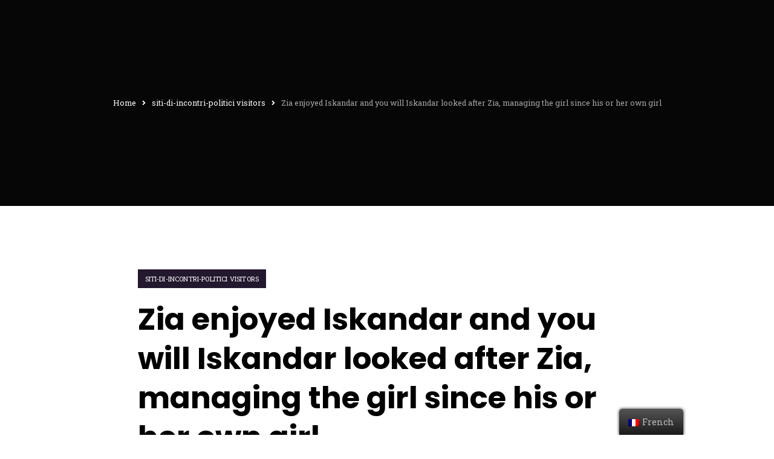

--- FILE ---
content_type: text/html; charset=UTF-8
request_url: https://www.coexist.fr/zia-enjoyed-iskandar-and-you-will-iskandar-looked/
body_size: 16528
content:
<!DOCTYPE html>
<html lang="fr-FR" >
<head>
    <meta charset="UTF-8">
    <meta http-equiv="X-UA-Compatible" content="IE=edge">
    <meta name="viewport" content="width=device-width, initial-scale=1, maximum-scale=1">
    <link rel="profile" href="http://gmpg.org/xfn/11">
        <link rel="pingback" href="https://www.coexist.fr/xmlrpc.php">
        <title>Zia enjoyed Iskandar and you will Iskandar looked after Zia, managing the girl since his or her own girl &#8211; Coexist</title>
<meta name='robots' content='max-image-preview:large' />
<link rel='dns-prefetch' href='//fonts.googleapis.com' />
<link rel="alternate" type="application/rss+xml" title="Coexist &raquo; Flux" href="https://www.coexist.fr/feed" />
<link rel="alternate" type="application/rss+xml" title="Coexist &raquo; Flux des commentaires" href="https://www.coexist.fr/comments/feed" />
<link rel="alternate" type="application/rss+xml" title="Coexist &raquo; Zia enjoyed Iskandar and you will Iskandar looked after Zia, managing the girl since his or her own girl Flux des commentaires" href="https://www.coexist.fr/zia-enjoyed-iskandar-and-you-will-iskandar-looked/feed/" />
<script>
window._wpemojiSettings = {"baseUrl":"https:\/\/s.w.org\/images\/core\/emoji\/14.0.0\/72x72\/","ext":".png","svgUrl":"https:\/\/s.w.org\/images\/core\/emoji\/14.0.0\/svg\/","svgExt":".svg","source":{"wpemoji":"https:\/\/www.coexist.fr\/wp-includes\/js\/wp-emoji.js","twemoji":"https:\/\/www.coexist.fr\/wp-includes\/js\/twemoji.js"}};
/**
 * @output wp-includes/js/wp-emoji-loader.js
 */

( function( window, document, settings ) {
	var src, ready, ii, tests;

	// Create a canvas element for testing native browser support of emoji.
	var canvas = document.createElement( 'canvas' );
	var context = canvas.getContext && canvas.getContext( '2d' );

	/**
	 * Checks if two sets of Emoji characters render the same visually.
	 *
	 * @since 4.9.0
	 *
	 * @private
	 *
	 * @param {number[]} set1 Set of Emoji character codes.
	 * @param {number[]} set2 Set of Emoji character codes.
	 *
	 * @return {boolean} True if the two sets render the same.
	 */
	function emojiSetsRenderIdentically( set1, set2 ) {
		var stringFromCharCode = String.fromCharCode;

		// Cleanup from previous test.
		context.clearRect( 0, 0, canvas.width, canvas.height );
		context.fillText( stringFromCharCode.apply( this, set1 ), 0, 0 );
		var rendered1 = canvas.toDataURL();

		// Cleanup from previous test.
		context.clearRect( 0, 0, canvas.width, canvas.height );
		context.fillText( stringFromCharCode.apply( this, set2 ), 0, 0 );
		var rendered2 = canvas.toDataURL();

		return rendered1 === rendered2;
	}

	/**
	 * Detects if the browser supports rendering emoji or flag emoji.
	 *
	 * Flag emoji are a single glyph made of two characters, so some browsers
	 * (notably, Firefox OS X) don't support them.
	 *
	 * @since 4.2.0
	 *
	 * @private
	 *
	 * @param {string} type Whether to test for support of "flag" or "emoji".
	 *
	 * @return {boolean} True if the browser can render emoji, false if it cannot.
	 */
	function browserSupportsEmoji( type ) {
		var isIdentical;

		if ( ! context || ! context.fillText ) {
			return false;
		}

		/*
		 * Chrome on OS X added native emoji rendering in M41. Unfortunately,
		 * it doesn't work when the font is bolder than 500 weight. So, we
		 * check for bold rendering support to avoid invisible emoji in Chrome.
		 */
		context.textBaseline = 'top';
		context.font = '600 32px Arial';

		switch ( type ) {
			case 'flag':
				/*
				 * Test for Transgender flag compatibility. This flag is shortlisted for the Emoji 13 spec,
				 * but has landed in Twemoji early, so we can add support for it, too.
				 *
				 * To test for support, we try to render it, and compare the rendering to how it would look if
				 * the browser doesn't render it correctly (white flag emoji + transgender symbol).
				 */
				isIdentical = emojiSetsRenderIdentically(
					[ 0x1F3F3, 0xFE0F, 0x200D, 0x26A7, 0xFE0F ],
					[ 0x1F3F3, 0xFE0F, 0x200B, 0x26A7, 0xFE0F ]
				);

				if ( isIdentical ) {
					return false;
				}

				/*
				 * Test for UN flag compatibility. This is the least supported of the letter locale flags,
				 * so gives us an easy test for full support.
				 *
				 * To test for support, we try to render it, and compare the rendering to how it would look if
				 * the browser doesn't render it correctly ([U] + [N]).
				 */
				isIdentical = emojiSetsRenderIdentically(
					[ 0xD83C, 0xDDFA, 0xD83C, 0xDDF3 ],
					[ 0xD83C, 0xDDFA, 0x200B, 0xD83C, 0xDDF3 ]
				);

				if ( isIdentical ) {
					return false;
				}

				/*
				 * Test for English flag compatibility. England is a country in the United Kingdom, it
				 * does not have a two letter locale code but rather an five letter sub-division code.
				 *
				 * To test for support, we try to render it, and compare the rendering to how it would look if
				 * the browser doesn't render it correctly (black flag emoji + [G] + [B] + [E] + [N] + [G]).
				 */
				isIdentical = emojiSetsRenderIdentically(
					[ 0xD83C, 0xDFF4, 0xDB40, 0xDC67, 0xDB40, 0xDC62, 0xDB40, 0xDC65, 0xDB40, 0xDC6E, 0xDB40, 0xDC67, 0xDB40, 0xDC7F ],
					[ 0xD83C, 0xDFF4, 0x200B, 0xDB40, 0xDC67, 0x200B, 0xDB40, 0xDC62, 0x200B, 0xDB40, 0xDC65, 0x200B, 0xDB40, 0xDC6E, 0x200B, 0xDB40, 0xDC67, 0x200B, 0xDB40, 0xDC7F ]
				);

				return ! isIdentical;
			case 'emoji':
				/*
				 * Why can't we be friends? Everyone can now shake hands in emoji, regardless of skin tone!
				 *
				 * To test for Emoji 14.0 support, try to render a new emoji: Handshake: Light Skin Tone, Dark Skin Tone.
				 *
				 * The Handshake: Light Skin Tone, Dark Skin Tone emoji is a ZWJ sequence combining 🫱 Rightwards Hand,
				 * 🏻 Light Skin Tone, a Zero Width Joiner, 🫲 Leftwards Hand, and 🏿 Dark Skin Tone.
				 *
				 * 0x1FAF1 == Rightwards Hand
				 * 0x1F3FB == Light Skin Tone
				 * 0x200D == Zero-Width Joiner (ZWJ) that links the code points for the new emoji or
				 * 0x200B == Zero-Width Space (ZWS) that is rendered for clients not supporting the new emoji.
				 * 0x1FAF2 == Leftwards Hand
				 * 0x1F3FF == Dark Skin Tone.
				 *
				 * When updating this test for future Emoji releases, ensure that individual emoji that make up the
				 * sequence come from older emoji standards.
				 */
				isIdentical = emojiSetsRenderIdentically(
					[0x1FAF1, 0x1F3FB, 0x200D, 0x1FAF2, 0x1F3FF],
					[0x1FAF1, 0x1F3FB, 0x200B, 0x1FAF2, 0x1F3FF]
				);

				return ! isIdentical;
		}

		return false;
	}

	/**
	 * Adds a script to the head of the document.
	 *
	 * @ignore
	 *
	 * @since 4.2.0
	 *
	 * @param {Object} src The url where the script is located.
	 * @return {void}
	 */
	function addScript( src ) {
		var script = document.createElement( 'script' );

		script.src = src;
		script.defer = script.type = 'text/javascript';
		document.getElementsByTagName( 'head' )[0].appendChild( script );
	}

	tests = Array( 'flag', 'emoji' );

	settings.supports = {
		everything: true,
		everythingExceptFlag: true
	};

	/*
	 * Tests the browser support for flag emojis and other emojis, and adjusts the
	 * support settings accordingly.
	 */
	for( ii = 0; ii < tests.length; ii++ ) {
		settings.supports[ tests[ ii ] ] = browserSupportsEmoji( tests[ ii ] );

		settings.supports.everything = settings.supports.everything && settings.supports[ tests[ ii ] ];

		if ( 'flag' !== tests[ ii ] ) {
			settings.supports.everythingExceptFlag = settings.supports.everythingExceptFlag && settings.supports[ tests[ ii ] ];
		}
	}

	settings.supports.everythingExceptFlag = settings.supports.everythingExceptFlag && ! settings.supports.flag;

	// Sets DOMReady to false and assigns a ready function to settings.
	settings.DOMReady = false;
	settings.readyCallback = function() {
		settings.DOMReady = true;
	};

	// When the browser can not render everything we need to load a polyfill.
	if ( ! settings.supports.everything ) {
		ready = function() {
			settings.readyCallback();
		};

		/*
		 * Cross-browser version of adding a dom ready event.
		 */
		if ( document.addEventListener ) {
			document.addEventListener( 'DOMContentLoaded', ready, false );
			window.addEventListener( 'load', ready, false );
		} else {
			window.attachEvent( 'onload', ready );
			document.attachEvent( 'onreadystatechange', function() {
				if ( 'complete' === document.readyState ) {
					settings.readyCallback();
				}
			} );
		}

		src = settings.source || {};

		if ( src.concatemoji ) {
			addScript( src.concatemoji );
		} else if ( src.wpemoji && src.twemoji ) {
			addScript( src.twemoji );
			addScript( src.wpemoji );
		}
	}

} )( window, document, window._wpemojiSettings );
</script>
<style>
img.wp-smiley,
img.emoji {
	display: inline !important;
	border: none !important;
	box-shadow: none !important;
	height: 1em !important;
	width: 1em !important;
	margin: 0 0.07em !important;
	vertical-align: -0.1em !important;
	background: none !important;
	padding: 0 !important;
}
</style>
	<link rel='stylesheet' id='sbi_styles-css' href='https://www.coexist.fr/wp-content/plugins/instagram-feed/css/sbi-styles.css' media='all' />
<link rel='stylesheet' id='wp-block-library-css' href='https://www.coexist.fr/wp-includes/css/dist/block-library/style.css' media='all' />
<style id='wp-block-library-theme-inline-css'>
/**
 * Colors
 */
/**
 * Breakpoints & Media Queries
 */
/**
 * SCSS Variables.
 *
 * Please use variables from this sheet to ensure consistency across the UI.
 * Don't add to this sheet unless you're pretty sure the value will be reused in many places.
 * For example, don't add rules to this sheet that affect block visuals. It's purely for UI.
 */
/**
 * Colors
 */
/**
 * Fonts & basic variables.
 */
/**
 * Grid System.
 * https://make.wordpress.org/design/2019/10/31/proposal-a-consistent-spacing-system-for-wordpress/
 */
/**
 * Dimensions.
 */
/**
 * Shadows.
 */
/**
 * Editor widths.
 */
/**
 * Block & Editor UI.
 */
/**
 * Block paddings.
 */
/**
 * React Native specific.
 * These variables do not appear to be used anywhere else.
 */
/**
*  Converts a hex value into the rgb equivalent.
*
* @param {string} hex - the hexadecimal value to convert
* @return {string} comma separated rgb values
*/
/**
 * Breakpoint mixins
 */
/**
 * Long content fade mixin
 *
 * Creates a fading overlay to signify that the content is longer
 * than the space allows.
 */
/**
 * Focus styles.
 */
/**
 * Applies editor left position to the selector passed as argument
 */
/**
 * Styles that are reused verbatim in a few places
 */
/**
 * Allows users to opt-out of animations via OS-level preferences.
 */
/**
 * Reset default styles for JavaScript UI based pages.
 * This is a WP-admin agnostic reset
 */
/**
 * Reset the WP Admin page styles for Gutenberg-like pages.
 */
.wp-block-audio figcaption {
  color: #555;
  font-size: 13px;
  text-align: center;
}
.is-dark-theme .wp-block-audio figcaption {
  color: rgba(255, 255, 255, 0.65);
}

.wp-block-audio {
  margin: 0 0 1em 0;
}

.wp-block-code {
  border: 1px solid #ccc;
  border-radius: 4px;
  font-family: Menlo, Consolas, monaco, monospace;
  padding: 0.8em 1em;
}

.wp-block-embed figcaption {
  color: #555;
  font-size: 13px;
  text-align: center;
}
.is-dark-theme .wp-block-embed figcaption {
  color: rgba(255, 255, 255, 0.65);
}

.wp-block-embed {
  margin: 0 0 1em 0;
}

.blocks-gallery-caption {
  color: #555;
  font-size: 13px;
  text-align: center;
}
.is-dark-theme .blocks-gallery-caption {
  color: rgba(255, 255, 255, 0.65);
}

.wp-block-image figcaption {
  color: #555;
  font-size: 13px;
  text-align: center;
}
.is-dark-theme .wp-block-image figcaption {
  color: rgba(255, 255, 255, 0.65);
}

.wp-block-image {
  margin: 0 0 1em 0;
}

.wp-block-pullquote {
  border-top: 4px solid currentColor;
  border-bottom: 4px solid currentColor;
  margin-bottom: 1.75em;
  color: currentColor;
}
.wp-block-pullquote cite,
.wp-block-pullquote footer, .wp-block-pullquote__citation {
  color: currentColor;
  text-transform: uppercase;
  font-size: 0.8125em;
  font-style: normal;
}

.wp-block-quote {
  border-left: 0.25em solid currentColor;
  margin: 0 0 1.75em 0;
  padding-left: 1em;
}
.wp-block-quote cite,
.wp-block-quote footer {
  color: currentColor;
  font-size: 0.8125em;
  position: relative;
  font-style: normal;
}
.wp-block-quote.has-text-align-right {
  border-left: none;
  border-right: 0.25em solid currentColor;
  padding-left: 0;
  padding-right: 1em;
}
.wp-block-quote.has-text-align-center {
  border: none;
  padding-left: 0;
}
.wp-block-quote.is-style-plain, .wp-block-quote.is-style-large, .wp-block-quote.is-large {
  border: none;
}

.wp-block-search .wp-block-search__label {
  font-weight: bold;
}

.wp-block-search__button {
  border: 1px solid #ccc;
  padding: 0.375em 0.625em;
}

:where(.wp-block-group.has-background) {
  padding: 1.25em 2.375em;
}

.wp-block-separator.has-css-opacity {
  opacity: 0.4;
}

.wp-block-separator {
  border: none;
  border-bottom: 2px solid currentColor;
  margin-left: auto;
  margin-right: auto;
}
.wp-block-separator.has-alpha-channel-opacity {
  opacity: initial;
}
.wp-block-separator:not(.is-style-wide):not(.is-style-dots) {
  width: 100px;
}
.wp-block-separator.has-background:not(.is-style-dots) {
  border-bottom: none;
  height: 1px;
}
.wp-block-separator.has-background:not(.is-style-wide):not(.is-style-dots) {
  height: 2px;
}

.wp-block-table {
  margin: "0 0 1em 0";
}
.wp-block-table thead {
  border-bottom: 3px solid;
}
.wp-block-table tfoot {
  border-top: 3px solid;
}
.wp-block-table td,
.wp-block-table th {
  word-break: normal;
}
.wp-block-table figcaption {
  color: #555;
  font-size: 13px;
  text-align: center;
}
.is-dark-theme .wp-block-table figcaption {
  color: rgba(255, 255, 255, 0.65);
}

.wp-block-video figcaption {
  color: #555;
  font-size: 13px;
  text-align: center;
}
.is-dark-theme .wp-block-video figcaption {
  color: rgba(255, 255, 255, 0.65);
}

.wp-block-video {
  margin: 0 0 1em 0;
}

.wp-block-template-part.has-background {
  padding: 1.25em 2.375em;
  margin-top: 0;
  margin-bottom: 0;
}
</style>
<style id='global-styles-inline-css'>
body{--wp--preset--color--black: #000000;--wp--preset--color--cyan-bluish-gray: #abb8c3;--wp--preset--color--white: #ffffff;--wp--preset--color--pale-pink: #f78da7;--wp--preset--color--vivid-red: #cf2e2e;--wp--preset--color--luminous-vivid-orange: #ff6900;--wp--preset--color--luminous-vivid-amber: #fcb900;--wp--preset--color--light-green-cyan: #7bdcb5;--wp--preset--color--vivid-green-cyan: #00d084;--wp--preset--color--pale-cyan-blue: #8ed1fc;--wp--preset--color--vivid-cyan-blue: #0693e3;--wp--preset--color--vivid-purple: #9b51e0;--wp--preset--color--radical-red: #F5325C;--wp--preset--color--blackcurrant: #24182E;--wp--preset--color--white-smoke: #F7F7F7;--wp--preset--color--nero: #202020;--wp--preset--color--cosmic-latte: #E6F8F9;--wp--preset--color--silver: #bdc3c7;--wp--preset--color--wet-asphalt: #34495e;--wp--preset--color--midnight-blue: #2c3e50;--wp--preset--gradient--vivid-cyan-blue-to-vivid-purple: linear-gradient(135deg,rgba(6,147,227,1) 0%,rgb(155,81,224) 100%);--wp--preset--gradient--light-green-cyan-to-vivid-green-cyan: linear-gradient(135deg,rgb(122,220,180) 0%,rgb(0,208,130) 100%);--wp--preset--gradient--luminous-vivid-amber-to-luminous-vivid-orange: linear-gradient(135deg,rgba(252,185,0,1) 0%,rgba(255,105,0,1) 100%);--wp--preset--gradient--luminous-vivid-orange-to-vivid-red: linear-gradient(135deg,rgba(255,105,0,1) 0%,rgb(207,46,46) 100%);--wp--preset--gradient--very-light-gray-to-cyan-bluish-gray: linear-gradient(135deg,rgb(238,238,238) 0%,rgb(169,184,195) 100%);--wp--preset--gradient--cool-to-warm-spectrum: linear-gradient(135deg,rgb(74,234,220) 0%,rgb(151,120,209) 20%,rgb(207,42,186) 40%,rgb(238,44,130) 60%,rgb(251,105,98) 80%,rgb(254,248,76) 100%);--wp--preset--gradient--blush-light-purple: linear-gradient(135deg,rgb(255,206,236) 0%,rgb(152,150,240) 100%);--wp--preset--gradient--blush-bordeaux: linear-gradient(135deg,rgb(254,205,165) 0%,rgb(254,45,45) 50%,rgb(107,0,62) 100%);--wp--preset--gradient--luminous-dusk: linear-gradient(135deg,rgb(255,203,112) 0%,rgb(199,81,192) 50%,rgb(65,88,208) 100%);--wp--preset--gradient--pale-ocean: linear-gradient(135deg,rgb(255,245,203) 0%,rgb(182,227,212) 50%,rgb(51,167,181) 100%);--wp--preset--gradient--electric-grass: linear-gradient(135deg,rgb(202,248,128) 0%,rgb(113,206,126) 100%);--wp--preset--gradient--midnight: linear-gradient(135deg,rgb(2,3,129) 0%,rgb(40,116,252) 100%);--wp--preset--duotone--dark-grayscale: url('#wp-duotone-dark-grayscale');--wp--preset--duotone--grayscale: url('#wp-duotone-grayscale');--wp--preset--duotone--purple-yellow: url('#wp-duotone-purple-yellow');--wp--preset--duotone--blue-red: url('#wp-duotone-blue-red');--wp--preset--duotone--midnight: url('#wp-duotone-midnight');--wp--preset--duotone--magenta-yellow: url('#wp-duotone-magenta-yellow');--wp--preset--duotone--purple-green: url('#wp-duotone-purple-green');--wp--preset--duotone--blue-orange: url('#wp-duotone-blue-orange');--wp--preset--font-size--small: 14px;--wp--preset--font-size--medium: 24px;--wp--preset--font-size--large: 30px;--wp--preset--font-size--x-large: 42px;--wp--preset--font-size--tiny: 12px;--wp--preset--font-size--regular: 18px;--wp--preset--font-size--huge: 36px;--wp--preset--font-size--h-1: 2.441em;--wp--preset--font-size--h-2: 1.953em;--wp--preset--font-size--h-3: 1.563em;--wp--preset--font-size--h-4: 1.25em;--wp--preset--font-size--h-5: 1em;--wp--preset--font-size--h-6: 0.8em;--wp--preset--spacing--20: 0.44rem;--wp--preset--spacing--30: 0.67rem;--wp--preset--spacing--40: 1rem;--wp--preset--spacing--50: 1.5rem;--wp--preset--spacing--60: 2.25rem;--wp--preset--spacing--70: 3.38rem;--wp--preset--spacing--80: 5.06rem;}body { margin: 0;--wp--style--global--content-size: 840px;--wp--style--global--wide-size: 1250px; }.wp-site-blocks > .alignleft { float: left; margin-right: 2em; }.wp-site-blocks > .alignright { float: right; margin-left: 2em; }.wp-site-blocks > .aligncenter { justify-content: center; margin-left: auto; margin-right: auto; }.wp-site-blocks > * { margin-block-start: 0; margin-block-end: 0; }.wp-site-blocks > * + * { margin-block-start: 24px; }body { --wp--style--block-gap: 24px; }body .is-layout-flow > *{margin-block-start: 0;margin-block-end: 0;}body .is-layout-flow > * + *{margin-block-start: 24px;margin-block-end: 0;}body .is-layout-constrained > *{margin-block-start: 0;margin-block-end: 0;}body .is-layout-constrained > * + *{margin-block-start: 24px;margin-block-end: 0;}body .is-layout-flex{gap: 24px;}body .is-layout-flow > .alignleft{float: left;margin-inline-start: 0;margin-inline-end: 2em;}body .is-layout-flow > .alignright{float: right;margin-inline-start: 2em;margin-inline-end: 0;}body .is-layout-flow > .aligncenter{margin-left: auto !important;margin-right: auto !important;}body .is-layout-constrained > .alignleft{float: left;margin-inline-start: 0;margin-inline-end: 2em;}body .is-layout-constrained > .alignright{float: right;margin-inline-start: 2em;margin-inline-end: 0;}body .is-layout-constrained > .aligncenter{margin-left: auto !important;margin-right: auto !important;}body .is-layout-constrained > :where(:not(.alignleft):not(.alignright):not(.alignfull)){max-width: var(--wp--style--global--content-size);margin-left: auto !important;margin-right: auto !important;}body .is-layout-constrained > .alignwide{max-width: var(--wp--style--global--wide-size);}body .is-layout-flex{display: flex;}body .is-layout-flex{flex-wrap: wrap;align-items: center;}body .is-layout-flex > *{margin: 0;}body{font-family: -apple-system, BlinkMacSystemFont, 'Segoe UI', Poppins, Roboto, 'Helvetica Neue', sans-serif;font-size: var(--wp--preset--font-size--small);line-height: 1.6;padding-top: 0px;padding-right: 0px;padding-bottom: 0px;padding-left: 0px;}a:where(:not(.wp-element-button)){text-decoration: underline;}h1{font-size: var(--wp--preset--font-size--h1);line-height: 1.25;}h2{font-size: var(--wp--preset--font-size--h2);line-height: 1.25;}h3{font-size: var(--wp--preset--font-size--h3);line-height: 1.25;}h4{font-size: var(--wp--preset--font-size--h4);line-height: 1.25;}h5{font-size: var(--wp--preset--font-size--h5);line-height: 1.25;}h6{font-size: var(--wp--preset--font-size--h6);line-height: 1.25;}.wp-element-button, .wp-block-button__link{background-color: #32373c;border-width: 0;color: #fff;font-family: inherit;font-size: inherit;line-height: inherit;padding: calc(0.667em + 2px) calc(1.333em + 2px);text-decoration: none;}.has-black-color{color: var(--wp--preset--color--black) !important;}.has-cyan-bluish-gray-color{color: var(--wp--preset--color--cyan-bluish-gray) !important;}.has-white-color{color: var(--wp--preset--color--white) !important;}.has-pale-pink-color{color: var(--wp--preset--color--pale-pink) !important;}.has-vivid-red-color{color: var(--wp--preset--color--vivid-red) !important;}.has-luminous-vivid-orange-color{color: var(--wp--preset--color--luminous-vivid-orange) !important;}.has-luminous-vivid-amber-color{color: var(--wp--preset--color--luminous-vivid-amber) !important;}.has-light-green-cyan-color{color: var(--wp--preset--color--light-green-cyan) !important;}.has-vivid-green-cyan-color{color: var(--wp--preset--color--vivid-green-cyan) !important;}.has-pale-cyan-blue-color{color: var(--wp--preset--color--pale-cyan-blue) !important;}.has-vivid-cyan-blue-color{color: var(--wp--preset--color--vivid-cyan-blue) !important;}.has-vivid-purple-color{color: var(--wp--preset--color--vivid-purple) !important;}.has-radical-red-color{color: var(--wp--preset--color--radical-red) !important;}.has-blackcurrant-color{color: var(--wp--preset--color--blackcurrant) !important;}.has-white-smoke-color{color: var(--wp--preset--color--white-smoke) !important;}.has-nero-color{color: var(--wp--preset--color--nero) !important;}.has-cosmic-latte-color{color: var(--wp--preset--color--cosmic-latte) !important;}.has-silver-color{color: var(--wp--preset--color--silver) !important;}.has-wet-asphalt-color{color: var(--wp--preset--color--wet-asphalt) !important;}.has-midnight-blue-color{color: var(--wp--preset--color--midnight-blue) !important;}.has-black-background-color{background-color: var(--wp--preset--color--black) !important;}.has-cyan-bluish-gray-background-color{background-color: var(--wp--preset--color--cyan-bluish-gray) !important;}.has-white-background-color{background-color: var(--wp--preset--color--white) !important;}.has-pale-pink-background-color{background-color: var(--wp--preset--color--pale-pink) !important;}.has-vivid-red-background-color{background-color: var(--wp--preset--color--vivid-red) !important;}.has-luminous-vivid-orange-background-color{background-color: var(--wp--preset--color--luminous-vivid-orange) !important;}.has-luminous-vivid-amber-background-color{background-color: var(--wp--preset--color--luminous-vivid-amber) !important;}.has-light-green-cyan-background-color{background-color: var(--wp--preset--color--light-green-cyan) !important;}.has-vivid-green-cyan-background-color{background-color: var(--wp--preset--color--vivid-green-cyan) !important;}.has-pale-cyan-blue-background-color{background-color: var(--wp--preset--color--pale-cyan-blue) !important;}.has-vivid-cyan-blue-background-color{background-color: var(--wp--preset--color--vivid-cyan-blue) !important;}.has-vivid-purple-background-color{background-color: var(--wp--preset--color--vivid-purple) !important;}.has-radical-red-background-color{background-color: var(--wp--preset--color--radical-red) !important;}.has-blackcurrant-background-color{background-color: var(--wp--preset--color--blackcurrant) !important;}.has-white-smoke-background-color{background-color: var(--wp--preset--color--white-smoke) !important;}.has-nero-background-color{background-color: var(--wp--preset--color--nero) !important;}.has-cosmic-latte-background-color{background-color: var(--wp--preset--color--cosmic-latte) !important;}.has-silver-background-color{background-color: var(--wp--preset--color--silver) !important;}.has-wet-asphalt-background-color{background-color: var(--wp--preset--color--wet-asphalt) !important;}.has-midnight-blue-background-color{background-color: var(--wp--preset--color--midnight-blue) !important;}.has-black-border-color{border-color: var(--wp--preset--color--black) !important;}.has-cyan-bluish-gray-border-color{border-color: var(--wp--preset--color--cyan-bluish-gray) !important;}.has-white-border-color{border-color: var(--wp--preset--color--white) !important;}.has-pale-pink-border-color{border-color: var(--wp--preset--color--pale-pink) !important;}.has-vivid-red-border-color{border-color: var(--wp--preset--color--vivid-red) !important;}.has-luminous-vivid-orange-border-color{border-color: var(--wp--preset--color--luminous-vivid-orange) !important;}.has-luminous-vivid-amber-border-color{border-color: var(--wp--preset--color--luminous-vivid-amber) !important;}.has-light-green-cyan-border-color{border-color: var(--wp--preset--color--light-green-cyan) !important;}.has-vivid-green-cyan-border-color{border-color: var(--wp--preset--color--vivid-green-cyan) !important;}.has-pale-cyan-blue-border-color{border-color: var(--wp--preset--color--pale-cyan-blue) !important;}.has-vivid-cyan-blue-border-color{border-color: var(--wp--preset--color--vivid-cyan-blue) !important;}.has-vivid-purple-border-color{border-color: var(--wp--preset--color--vivid-purple) !important;}.has-radical-red-border-color{border-color: var(--wp--preset--color--radical-red) !important;}.has-blackcurrant-border-color{border-color: var(--wp--preset--color--blackcurrant) !important;}.has-white-smoke-border-color{border-color: var(--wp--preset--color--white-smoke) !important;}.has-nero-border-color{border-color: var(--wp--preset--color--nero) !important;}.has-cosmic-latte-border-color{border-color: var(--wp--preset--color--cosmic-latte) !important;}.has-silver-border-color{border-color: var(--wp--preset--color--silver) !important;}.has-wet-asphalt-border-color{border-color: var(--wp--preset--color--wet-asphalt) !important;}.has-midnight-blue-border-color{border-color: var(--wp--preset--color--midnight-blue) !important;}.has-vivid-cyan-blue-to-vivid-purple-gradient-background{background: var(--wp--preset--gradient--vivid-cyan-blue-to-vivid-purple) !important;}.has-light-green-cyan-to-vivid-green-cyan-gradient-background{background: var(--wp--preset--gradient--light-green-cyan-to-vivid-green-cyan) !important;}.has-luminous-vivid-amber-to-luminous-vivid-orange-gradient-background{background: var(--wp--preset--gradient--luminous-vivid-amber-to-luminous-vivid-orange) !important;}.has-luminous-vivid-orange-to-vivid-red-gradient-background{background: var(--wp--preset--gradient--luminous-vivid-orange-to-vivid-red) !important;}.has-very-light-gray-to-cyan-bluish-gray-gradient-background{background: var(--wp--preset--gradient--very-light-gray-to-cyan-bluish-gray) !important;}.has-cool-to-warm-spectrum-gradient-background{background: var(--wp--preset--gradient--cool-to-warm-spectrum) !important;}.has-blush-light-purple-gradient-background{background: var(--wp--preset--gradient--blush-light-purple) !important;}.has-blush-bordeaux-gradient-background{background: var(--wp--preset--gradient--blush-bordeaux) !important;}.has-luminous-dusk-gradient-background{background: var(--wp--preset--gradient--luminous-dusk) !important;}.has-pale-ocean-gradient-background{background: var(--wp--preset--gradient--pale-ocean) !important;}.has-electric-grass-gradient-background{background: var(--wp--preset--gradient--electric-grass) !important;}.has-midnight-gradient-background{background: var(--wp--preset--gradient--midnight) !important;}.has-small-font-size{font-size: var(--wp--preset--font-size--small) !important;}.has-medium-font-size{font-size: var(--wp--preset--font-size--medium) !important;}.has-large-font-size{font-size: var(--wp--preset--font-size--large) !important;}.has-x-large-font-size{font-size: var(--wp--preset--font-size--x-large) !important;}.has-tiny-font-size{font-size: var(--wp--preset--font-size--tiny) !important;}.has-regular-font-size{font-size: var(--wp--preset--font-size--regular) !important;}.has-huge-font-size{font-size: var(--wp--preset--font-size--huge) !important;}.has-h-1-font-size{font-size: var(--wp--preset--font-size--h-1) !important;}.has-h-2-font-size{font-size: var(--wp--preset--font-size--h-2) !important;}.has-h-3-font-size{font-size: var(--wp--preset--font-size--h-3) !important;}.has-h-4-font-size{font-size: var(--wp--preset--font-size--h-4) !important;}.has-h-5-font-size{font-size: var(--wp--preset--font-size--h-5) !important;}.has-h-6-font-size{font-size: var(--wp--preset--font-size--h-6) !important;}
.wp-block-navigation a:where(:not(.wp-element-button)){color: inherit;}
.wp-block-pullquote{font-size: 1.5em;line-height: 1.6;}
</style>
<link rel='stylesheet' id='contact-form-7-css' href='https://www.coexist.fr/wp-content/plugins/contact-form-7/includes/css/styles.css' media='all' />
<link rel='stylesheet' id='wpos-slick-style-css' href='https://www.coexist.fr/wp-content/plugins/wp-slick-slider-and-image-carousel/assets/css/slick.css' media='all' />
<link rel='stylesheet' id='wpsisac-public-style-css' href='https://www.coexist.fr/wp-content/plugins/wp-slick-slider-and-image-carousel/assets/css/wpsisac-public.css' media='all' />
<link rel='stylesheet' id='trp-floater-language-switcher-style-css' href='https://www.coexist.fr/wp-content/plugins/translatepress-multilingual/assets/css/trp-floater-language-switcher.css' media='all' />
<link rel='stylesheet' id='trp-language-switcher-style-css' href='https://www.coexist.fr/wp-content/plugins/translatepress-multilingual/assets/css/trp-language-switcher.css' media='all' />
<link rel='stylesheet' id='anno-apps-css-css' href='https://www.coexist.fr/wp-content/themes/anno/assets/css/apps.min.css' media='all' />
<link rel='stylesheet' id='anno-main-style-css' href='https://www.coexist.fr/wp-content/themes/anno/style.css' media='all' />
<style id='anno-main-style-inline-css'>
body{font-family:Roboto Slab;color:#434343}h1,h2,h3,h4,h5,h6{color:#101010}body{font-size:16px}h1,h2,h3,h4,h5,h6{font-family:Poppins}.mainmenu >li >a,.hamburger-wrapper .mainmenu >li >a,.woocommerce div.product .woocommerce-tabs ul.tabs li{font-family:Poppins}.blog-block .grid-layout .entry-title,.blog-latest-items article.page .entry-title{font-size:30px !important}.blog-single-page>article .entry-title{font-size:50px !important}.more-link{font-family:Poppins}h1{font-size:2.441em}h2{font-size:1.953em}h3{font-size:1.563em}h4{font-size:1.25em}h5{font-size:1em}h6{font-size:.8em}.site-footer .footer-top-block>.container .widget .widget-title,.site-footer .footer-top-block>.container-fluid .widget .widget-title{font-size:22px}.site-footer .footer-top-block>.container .widget,.site-footer .footer-top-block>.container-fluid .widget{font-size:16px}.site-footer .footer-top-block>.container .widget,.site-footer .footer-top-block>.container-fluid .widget{line-height:1.65em}.sidebar-block .widget-title{font-size:14px}.site-branding-text .site-title{font-family:Poppins;font-size:1.25em;color:#000000}.form-controller,.form-control{font-family:Roboto Slab}.posts-loadmore a,.btn,.button,.added_to_cart.wc-forward{font-family:Poppins}.hero-block .anno-title{color:#ffffff}header.site-header{background-color:#ffffff}header.sticky-show{background-color:#ffffff !important}@media only screen and (min-width:992px){.navigation .mainmenu >li >a{color:#252424!important}}.site-branding,header.site-header .menu-content{height:130px}.hero-block.header-transparent{padding-top:130px}.blog-block-single.blog-single-spacing.header-transparent{padding-top:130px}.shop-single-contents.header-transparent{padding-top:130px}@media only screen and (min-width:992px){.navigation .mainmenu >li >a:hover{color:#313131}}@media only screen and (min-width:992px){.navigation .mainmenu >li:after{background:#578dd0}}@media only screen and (min-width:992px){.mainmenu .sub-menu,.mainmenu .sub-menu .sub-menu,.mainmenu .sub-menu .sub-menu .sub-menu,.shoping-cart .header-cart-dropdown{background:#1d2023}}@media only screen and (min-width:992px){.mainmenu .sub-menu li a{color:#f7f7f7}}@media only screen and (max-width:992px){.hamburger-menu .hamburger-content,.hamburger-menu .hamburger-content:before,.hamburger-menu .hamburger-content:after{background:#12141c}}@media only screen and (max-width:992px){header .mainmenu{background:#12141c}}@media only screen and (max-width:992px){header .mainmenu li a{color:#ffffff !important}}.widget_links ul li,.widget_meta ul li,.widget_nav_menu ul li,.widget_pages ul li,.widget_recent_comments ul li,.widget_recent_entries ul li,.widget_product_categories ul li,.widget_categories ul li,.widget_archive ul li,.widget_layered_nav ul li{border-top-color:#ebebeb}.widget_search .form-control,.widget_product_search .form-control,.widget select{border-color:#ebebeb}.woocommerce-form-coupon input{border-color:#ebebeb}#review_form_wrapper .comment-respond .comment-form>p>textarea[name="comment"],#review_form_wrapper .comment-respond .comment-form>.comment-form-rating>textarea[name="comment"],#review_form_wrapper .comment-respond .comment-form>p>input[type="text"],#review_form_wrapper .comment-respond .comment-form>p>input[type="email"],#review_form_wrapper .comment-respond .comment-form>.comment-form-rating>input[type="text"],#review_form_wrapper .comment-respond .comment-form>.comment-form-rating>input[type="email"],.form-controller,.form-control,.woocommerce #reviews #comments ol.commentlist li .comment-text{border-color:#ebebeb}body:not(.custom-background) .light-version{background:#ffffff}body:not(.custom-background) .dark-version{background:#333333}.theme-dark{color:#3c3c3c}#loader-overlay{background-color:#24182e}.preloader-icon span{background-color:#e51681}.site-branding-text .site-title{color:#000000}.site-branding-text .site-description{color:#858585}footer.site-footer{color:#505050}footer.site-footer{background:#ffffff}footer.site-footer h3.widget-title{color:#000000 !important}footer.site-footer h1,footer.site-footer h2,footer.site-footer h3,footer.site-footer h4,footer.site-footer h5,footer.site-footer h6{color:#505050 !important}footer .widget_links ul li,footer .widget_meta ul li,footer .widget_nav_menu ul li,footer .widget_pages ul li,footer .widget_recent_comments ul li,footer .widget_recent_entries ul li,footer .widget_product_categories ul li,footer .widget_categories ul li,footer .widget_archive ul li,footer .widget_layered_nav ul li{border-top-color:#ebebeb73}.widget_search .form-control,.widget_product_search .form-control,.widget select{border-color:#ebebeb73}footer.site-footer a,.site-footer .footer-social li a{color:#000000}footer .copyright-text i,footer a:hover,.site-footer .footer-social li a:hover{color:#ff0066}footer .copyright-text{color:#5e5e5e !important}footer .copyright-text{color:#5e5e5e;border-top:1px solid #ebebeb}.blog-block{padding-top:90px;padding-bottom:68px}@media (max-width:768px){.blog-block{padding-top:90px;padding-bottom:60px}}@media (max-width:480px){.blog-block{padding-top:90px;padding-bottom:60px}}.page-content-main{padding-top:110px;padding-bottom:75px}@media (max-width:768px){.page-content-main{padding-top:110px;padding-bottom:75px}}@media (max-width:480px){.page-content-main{padding-top:90px;padding-bottom:60px}}.blog-single-spacing{padding-top:105px;padding-bottom:45px}@media (max-width:768px){.blog-single-spacing{padding-top:105px;padding-bottom:30px}}@media (max-width:480px){.blog-single-spacing{padding-top:105px;padding-bottom:30px}}main a:not(.btn):hover,main a:not(.button):hover,article .grid-layout .post-meta .entry-author a,.blog-block-single .entry-content a:hover,.post .entry-title a:hover,.post .grid-layout .entry-title:hover a,.blog-latest-items article.page .entry-title:hover a,a:hover{color:#f5325c}article .grid-layout .post-thumb a:after{background:#f5325ccc}.comment-reply-link,.searchform .btn:focus{background:#f5325c;border-color:#f5325c}.comment-respond .comment-reply-title:after,.btn,.comment-respond #submit,.comment-respond .submit{background:#f5325c;border-color:#f5325c}.breadcrumbs a:hover{color:#f5325c}.topbutton{color:#f5325c;border-color:#f5325c}.topbutton:hover{color:#f5325c;border-color:#f5325c}@media only screen and (min-width:993px){header.site-header .navigation .mainmenu>li>a:after{background:#f5325c}}pre,blockquote{background:#f7f7f780}ul.products>li.product .button.add_to_cart_button:hover,ul.products>li.product .button.product_type_grouped:hover,ul.products>li.product .button.product_type_external:hover,.shop-single-contents div.product form.cart .button:hover,#review_form_wrapper .comment-respond .comment-form .form-submit input#submit:hover,.posts-loadmore a:hover{background:#f7f7f7}.woocommerce div.product .woocommerce-tabs ul.tabs li{background:#f7f7f7}.wc-proceed-to-checkout .checkout-button.button:hover{background:#f7f7f7!important}.woocommerce-checkout span.woocommerce-input-wrapper input,.woocommerce-checkout span.woocommerce-input-wrapper textarea,.select2-container--default .select2-selection--single{border-color:#f7f7f7}.select2-container--default .select2-selection--single,.select2-dropdown{background:#f7f7f7}.woocommerce #payment #place_order:hover,.woocommerce-page #payment #place_order:hover{background:#f7f7f7 !important}.post .list-layout .post-category a,.blog-latest-items article.page .list-layout .post-category a,article .grid-featurs-layout .post-category a{background:#f7f7f799}.pagination-link>li a{background:#f7f7f799}.heading-border{background:#f7f7f7}.sidebar-block .widget-title:before{background:#f7f7f7}.comment-respond #submit:hover,.comment-respond .submit:hover{border-color:#f7f7f7;color:#f7f7f7}.woocommerce-form-login input[type="text"],.woocommerce-form-login input[type="password"]{border-color:#f7f7f7}.woocommerce-form-coupon button[name="apply_coupon"]:hover,.woocommerce-form-coupon input[name="apply_coupon"][type="button"]:hover,.woocommerce-form-coupon input[name="apply_coupon"][type="reset"]:hover,.woocommerce-form-coupon input[name="apply_coupon"][type="submit"]:hover,.added_to_cart.wc-forward:hover{background:#f7f7f7 !important}.return-to-shop a:hover,.woocommerce-form-login .woocommerce-button.button.woocommerce-form-login__submit:hover,.woocommerce-MyAccount-content .woocommerce-Button.button:hover{background:#f7f7f7 !important}.tagcloud a:hover,.single-post-pagination a:hover{border-color:#f7f7f7;color:#f7f7f7}#add_payment_method #payment,.woocommerce-cart #payment,.woocommerce-checkout #payment{background:#f7f7f7}.woocommerce-error,.woocommerce-info,.woocommerce-message{background-color:#f7f7f7}.post .list-layout .post-category a,.blog-latest-items article.page .list-layout .post-category a,article .grid-featurs-layout .post-category a,.post .grid-featurs-layout .more-link,.blog-latest-items article.page .grid-featurs-layout .more-link,.post .list-layout .more-link,.blog-latest-items article.page .list-layout .more-link,.woocommerce div.product .woocommerce-tabs ul.tabs li a{color:#202020 !important}article .post-category>a{background:#24182e}.post .list-layout .more-link:hover,.blog-latest-items article.page .list-layout .more-link:hover,.post .grid-featurs-layout .more-link:hover,.blog-latest-items article.page .grid-featurs-layout .more-link:hover,.sidebar-block .widget-title{background:#24182e}.sidebar-block .widget_search .btn,.sidebar-block .widget_search .btn:focus,.no-results.not-found .btn-default,.no-results.not-found .btn-default:hover,.no-results.not-found .btn-default:focus,.sidebar-block .btn:hover{background:#24182e}.sidebar-block .widget_search .btn,.no-results.not-found .btn-default{border-color:#24182e}.post .list-layout .more-link:hover,.blog-latest-items article.page .list-layout .more-link:hover,.post .grid-featurs-layout .more-link:hover,.blog-latest-items article.page .grid-featurs-layout .more-link:hover{background:#24182e}.posts-loadmore a:hover{color:#24182e !important}.post .grid-featurs-layout .post-category a:hover,.blog-latest-items article.page .grid-featurs-layout .post-category a:hover,.post .list-layout .post-category a:hover,.blog-latest-items article.page .list-layout .post-category a:hover{background:#24182e}.pagination-link>li.active a{background:#24182e}.related-post-content .post-section-title:after,.comments-area .comments-title:after{background:#24182e}.blog-single-page .blog-tag .tagcloud a:hover{background:#24182e}.comment-reply-link:hover{border:1px solid #24182e !important;background:#24182e}ul.products >li.product .button.add_to_cart_button,ul.products >li.product .button.product_type_grouped,ul.products >li.product .button.product_type_external,.shop-single-contents div.product form.cart .button,.posts-loadmore a{background:#24182e}.wc-proceed-to-checkout .checkout-button.button{background:#24182e !important}.woocommerce #payment #place_order,.woocommerce-page #payment #place_order{background:#24182e !important}.woocommerce-form-coupon button[name="apply_coupon"],.woocommerce-form-coupon input[name="apply_coupon"][type="button"],.woocommerce-form-coupon input[name="apply_coupon"][type="reset"],.woocommerce-form-coupon input[name="apply_coupon"][type="submit"]{background:#24182e !important}.return-to-shop a{background:#24182e !important}.added_to_cart.wc-forward,.woocommerce-form-login .woocommerce-button.button.woocommerce-form-login__submit,.woocommerce-MyAccount-content .woocommerce-Button.button{background:#24182e !important}.woocommerce-error,.woocommerce-info,.woocommerce-message{border-top-color:#24182e}.woocommerce-error::before,.woocommerce-info::before,.woocommerce-message::before{color:#24182e}.cart-contents span.count{background:#24182e}
</style>
<link rel='stylesheet' id='elementor-frontend-css' href='https://www.coexist.fr/wp-content/plugins/elementor/assets/css/frontend.css' media='all' />
<link rel='stylesheet' id='elementor-post-766-css' href='https://www.coexist.fr/wp-content/uploads/elementor/css/post-766.css' media='all' />
<link rel='stylesheet' id='fw-ext-breadcrumbs-add-css-css' href='https://www.coexist.fr/wp-content/plugins/unyson/framework/extensions/breadcrumbs/static/css/style.css' media='all' />
<link rel='stylesheet' id='font-awesome-css' href='https://www.coexist.fr/wp-content/plugins/elementor/assets/lib/font-awesome/css/font-awesome.css' media='all' />
<link rel='stylesheet' id='anno-google-font-roboto-slab-css' href='https://fonts.googleapis.com/css?family=Roboto+Slab%3A200%2C300%2C400%2C500%2C600%2C700%2C800&#038;subset=latin' media='all' />
<link rel='stylesheet' id='anno-google-font-poppins-css' href='https://fonts.googleapis.com/css?family=Poppins%3A200%2C300%2C400%2C500%2C600%2C700%2C800&#038;subset=latin' media='all' />
<link rel='stylesheet' id='google-fonts-1-css' href='https://fonts.googleapis.com/css?family=Poppins%3A100%2C100italic%2C200%2C200italic%2C300%2C300italic%2C400%2C400italic%2C500%2C500italic%2C600%2C600italic%2C700%2C700italic%2C800%2C800italic%2C900%2C900italic&#038;display=auto' media='all' />
<link rel='stylesheet' id='elementor-icons-shared-0-css' href='https://www.coexist.fr/wp-content/plugins/elementor/assets/lib/font-awesome/css/fontawesome.css' media='all' />
<link rel='stylesheet' id='elementor-icons-fa-solid-css' href='https://www.coexist.fr/wp-content/plugins/elementor/assets/lib/font-awesome/css/solid.css' media='all' />
<link rel="preconnect" href="https://fonts.gstatic.com/" crossorigin><script src='https://www.coexist.fr/wp-includes/js/jquery/jquery.js' id='jquery-core-js'></script>
<script src='https://www.coexist.fr/wp-includes/js/jquery/jquery-migrate.js' id='jquery-migrate-js'></script>
<link rel="https://api.w.org/" href="https://www.coexist.fr/wp-json/" /><link rel="alternate" type="application/json" href="https://www.coexist.fr/wp-json/wp/v2/posts/4733" /><link rel="EditURI" type="application/rsd+xml" title="RSD" href="https://www.coexist.fr/xmlrpc.php?rsd" />
<link rel="wlwmanifest" type="application/wlwmanifest+xml" href="https://www.coexist.fr/wp-includes/wlwmanifest.xml" />
<meta name="generator" content="WordPress 6.1.9" />
<link rel="canonical" href="https://www.coexist.fr/zia-enjoyed-iskandar-and-you-will-iskandar-looked/" />
<link rel='shortlink' href='https://www.coexist.fr/?p=4733' />
<link rel="alternate" type="application/json+oembed" href="https://www.coexist.fr/wp-json/oembed/1.0/embed?url=https%3A%2F%2Fwww.coexist.fr%2Fzia-enjoyed-iskandar-and-you-will-iskandar-looked%2F" />
<link rel="alternate" type="text/xml+oembed" href="https://www.coexist.fr/wp-json/oembed/1.0/embed?url=https%3A%2F%2Fwww.coexist.fr%2Fzia-enjoyed-iskandar-and-you-will-iskandar-looked%2F&#038;format=xml" />
<link rel="alternate" hreflang="fr-FR" href="https://www.coexist.fr/zia-enjoyed-iskandar-and-you-will-iskandar-looked/"/>
<link rel="alternate" hreflang="fr" href="https://www.coexist.fr/zia-enjoyed-iskandar-and-you-will-iskandar-looked/"/>
<meta name="generator" content="Elementor 3.11.3; features: e_dom_optimization, a11y_improvements; settings: css_print_method-external, google_font-enabled, font_display-auto">
<meta name="generator" content="Powered by Slider Revolution 6.6.5 - responsive, Mobile-Friendly Slider Plugin for WordPress with comfortable drag and drop interface." />
<link rel="icon" href="https://www.coexist.fr/wp-content/uploads/2021/06/C-coexist.svg" sizes="32x32" />
<link rel="icon" href="https://www.coexist.fr/wp-content/uploads/2021/06/C-coexist.svg" sizes="192x192" />
<link rel="apple-touch-icon" href="https://www.coexist.fr/wp-content/uploads/2021/06/C-coexist.svg" />
<meta name="msapplication-TileImage" content="https://www.coexist.fr/wp-content/uploads/2021/06/C-coexist.svg" />
<script>function setREVStartSize(e){
			//window.requestAnimationFrame(function() {
				window.RSIW = window.RSIW===undefined ? window.innerWidth : window.RSIW;
				window.RSIH = window.RSIH===undefined ? window.innerHeight : window.RSIH;
				try {
					var pw = document.getElementById(e.c).parentNode.offsetWidth,
						newh;
					pw = pw===0 || isNaN(pw) || (e.l=="fullwidth" || e.layout=="fullwidth") ? window.RSIW : pw;
					e.tabw = e.tabw===undefined ? 0 : parseInt(e.tabw);
					e.thumbw = e.thumbw===undefined ? 0 : parseInt(e.thumbw);
					e.tabh = e.tabh===undefined ? 0 : parseInt(e.tabh);
					e.thumbh = e.thumbh===undefined ? 0 : parseInt(e.thumbh);
					e.tabhide = e.tabhide===undefined ? 0 : parseInt(e.tabhide);
					e.thumbhide = e.thumbhide===undefined ? 0 : parseInt(e.thumbhide);
					e.mh = e.mh===undefined || e.mh=="" || e.mh==="auto" ? 0 : parseInt(e.mh,0);
					if(e.layout==="fullscreen" || e.l==="fullscreen")
						newh = Math.max(e.mh,window.RSIH);
					else{
						e.gw = Array.isArray(e.gw) ? e.gw : [e.gw];
						for (var i in e.rl) if (e.gw[i]===undefined || e.gw[i]===0) e.gw[i] = e.gw[i-1];
						e.gh = e.el===undefined || e.el==="" || (Array.isArray(e.el) && e.el.length==0)? e.gh : e.el;
						e.gh = Array.isArray(e.gh) ? e.gh : [e.gh];
						for (var i in e.rl) if (e.gh[i]===undefined || e.gh[i]===0) e.gh[i] = e.gh[i-1];
											
						var nl = new Array(e.rl.length),
							ix = 0,
							sl;
						e.tabw = e.tabhide>=pw ? 0 : e.tabw;
						e.thumbw = e.thumbhide>=pw ? 0 : e.thumbw;
						e.tabh = e.tabhide>=pw ? 0 : e.tabh;
						e.thumbh = e.thumbhide>=pw ? 0 : e.thumbh;
						for (var i in e.rl) nl[i] = e.rl[i]<window.RSIW ? 0 : e.rl[i];
						sl = nl[0];
						for (var i in nl) if (sl>nl[i] && nl[i]>0) { sl = nl[i]; ix=i;}
						var m = pw>(e.gw[ix]+e.tabw+e.thumbw) ? 1 : (pw-(e.tabw+e.thumbw)) / (e.gw[ix]);
						newh =  (e.gh[ix] * m) + (e.tabh + e.thumbh);
					}
					var el = document.getElementById(e.c);
					if (el!==null && el) el.style.height = newh+"px";
					el = document.getElementById(e.c+"_wrapper");
					if (el!==null && el) {
						el.style.height = newh+"px";
						el.style.display = "block";
					}
				} catch(e){
					console.log("Failure at Presize of Slider:" + e)
				}
			//});
		  };</script>
		<style id="wp-custom-css">
			header {
  display: none;
}		</style>
		<style id="kirki-inline-styles"></style></head>
<body class="post-template-default single single-post postid-4733 single-format-image wp-custom-logo wp-embed-responsive translatepress-fr_FR elementor-default elementor-kit-900">
    
	<svg
		xmlns="http://www.w3.org/2000/svg"
		viewBox="0 0 0 0"
		width="0"
		height="0"
		focusable="false"
		role="none"
		style="visibility: hidden; position: absolute; left: -9999px; overflow: hidden;"
	>
		<defs>
			<filter id="wp-duotone-dark-grayscale">
				<feColorMatrix
					color-interpolation-filters="sRGB"
					type="matrix"
					values="
						.299 .587 .114 0 0
						.299 .587 .114 0 0
						.299 .587 .114 0 0
						.299 .587 .114 0 0
					"
				/>
				<feComponentTransfer color-interpolation-filters="sRGB" >
					<feFuncR type="table" tableValues="0 0.49803921568627" />
					<feFuncG type="table" tableValues="0 0.49803921568627" />
					<feFuncB type="table" tableValues="0 0.49803921568627" />
					<feFuncA type="table" tableValues="1 1" />
				</feComponentTransfer>
				<feComposite in2="SourceGraphic" operator="in" />
			</filter>
		</defs>
	</svg>

	
	<svg
		xmlns="http://www.w3.org/2000/svg"
		viewBox="0 0 0 0"
		width="0"
		height="0"
		focusable="false"
		role="none"
		style="visibility: hidden; position: absolute; left: -9999px; overflow: hidden;"
	>
		<defs>
			<filter id="wp-duotone-grayscale">
				<feColorMatrix
					color-interpolation-filters="sRGB"
					type="matrix"
					values="
						.299 .587 .114 0 0
						.299 .587 .114 0 0
						.299 .587 .114 0 0
						.299 .587 .114 0 0
					"
				/>
				<feComponentTransfer color-interpolation-filters="sRGB" >
					<feFuncR type="table" tableValues="0 1" />
					<feFuncG type="table" tableValues="0 1" />
					<feFuncB type="table" tableValues="0 1" />
					<feFuncA type="table" tableValues="1 1" />
				</feComponentTransfer>
				<feComposite in2="SourceGraphic" operator="in" />
			</filter>
		</defs>
	</svg>

	
	<svg
		xmlns="http://www.w3.org/2000/svg"
		viewBox="0 0 0 0"
		width="0"
		height="0"
		focusable="false"
		role="none"
		style="visibility: hidden; position: absolute; left: -9999px; overflow: hidden;"
	>
		<defs>
			<filter id="wp-duotone-purple-yellow">
				<feColorMatrix
					color-interpolation-filters="sRGB"
					type="matrix"
					values="
						.299 .587 .114 0 0
						.299 .587 .114 0 0
						.299 .587 .114 0 0
						.299 .587 .114 0 0
					"
				/>
				<feComponentTransfer color-interpolation-filters="sRGB" >
					<feFuncR type="table" tableValues="0.54901960784314 0.98823529411765" />
					<feFuncG type="table" tableValues="0 1" />
					<feFuncB type="table" tableValues="0.71764705882353 0.25490196078431" />
					<feFuncA type="table" tableValues="1 1" />
				</feComponentTransfer>
				<feComposite in2="SourceGraphic" operator="in" />
			</filter>
		</defs>
	</svg>

	
	<svg
		xmlns="http://www.w3.org/2000/svg"
		viewBox="0 0 0 0"
		width="0"
		height="0"
		focusable="false"
		role="none"
		style="visibility: hidden; position: absolute; left: -9999px; overflow: hidden;"
	>
		<defs>
			<filter id="wp-duotone-blue-red">
				<feColorMatrix
					color-interpolation-filters="sRGB"
					type="matrix"
					values="
						.299 .587 .114 0 0
						.299 .587 .114 0 0
						.299 .587 .114 0 0
						.299 .587 .114 0 0
					"
				/>
				<feComponentTransfer color-interpolation-filters="sRGB" >
					<feFuncR type="table" tableValues="0 1" />
					<feFuncG type="table" tableValues="0 0.27843137254902" />
					<feFuncB type="table" tableValues="0.5921568627451 0.27843137254902" />
					<feFuncA type="table" tableValues="1 1" />
				</feComponentTransfer>
				<feComposite in2="SourceGraphic" operator="in" />
			</filter>
		</defs>
	</svg>

	
	<svg
		xmlns="http://www.w3.org/2000/svg"
		viewBox="0 0 0 0"
		width="0"
		height="0"
		focusable="false"
		role="none"
		style="visibility: hidden; position: absolute; left: -9999px; overflow: hidden;"
	>
		<defs>
			<filter id="wp-duotone-midnight">
				<feColorMatrix
					color-interpolation-filters="sRGB"
					type="matrix"
					values="
						.299 .587 .114 0 0
						.299 .587 .114 0 0
						.299 .587 .114 0 0
						.299 .587 .114 0 0
					"
				/>
				<feComponentTransfer color-interpolation-filters="sRGB" >
					<feFuncR type="table" tableValues="0 0" />
					<feFuncG type="table" tableValues="0 0.64705882352941" />
					<feFuncB type="table" tableValues="0 1" />
					<feFuncA type="table" tableValues="1 1" />
				</feComponentTransfer>
				<feComposite in2="SourceGraphic" operator="in" />
			</filter>
		</defs>
	</svg>

	
	<svg
		xmlns="http://www.w3.org/2000/svg"
		viewBox="0 0 0 0"
		width="0"
		height="0"
		focusable="false"
		role="none"
		style="visibility: hidden; position: absolute; left: -9999px; overflow: hidden;"
	>
		<defs>
			<filter id="wp-duotone-magenta-yellow">
				<feColorMatrix
					color-interpolation-filters="sRGB"
					type="matrix"
					values="
						.299 .587 .114 0 0
						.299 .587 .114 0 0
						.299 .587 .114 0 0
						.299 .587 .114 0 0
					"
				/>
				<feComponentTransfer color-interpolation-filters="sRGB" >
					<feFuncR type="table" tableValues="0.78039215686275 1" />
					<feFuncG type="table" tableValues="0 0.94901960784314" />
					<feFuncB type="table" tableValues="0.35294117647059 0.47058823529412" />
					<feFuncA type="table" tableValues="1 1" />
				</feComponentTransfer>
				<feComposite in2="SourceGraphic" operator="in" />
			</filter>
		</defs>
	</svg>

	
	<svg
		xmlns="http://www.w3.org/2000/svg"
		viewBox="0 0 0 0"
		width="0"
		height="0"
		focusable="false"
		role="none"
		style="visibility: hidden; position: absolute; left: -9999px; overflow: hidden;"
	>
		<defs>
			<filter id="wp-duotone-purple-green">
				<feColorMatrix
					color-interpolation-filters="sRGB"
					type="matrix"
					values="
						.299 .587 .114 0 0
						.299 .587 .114 0 0
						.299 .587 .114 0 0
						.299 .587 .114 0 0
					"
				/>
				<feComponentTransfer color-interpolation-filters="sRGB" >
					<feFuncR type="table" tableValues="0.65098039215686 0.40392156862745" />
					<feFuncG type="table" tableValues="0 1" />
					<feFuncB type="table" tableValues="0.44705882352941 0.4" />
					<feFuncA type="table" tableValues="1 1" />
				</feComponentTransfer>
				<feComposite in2="SourceGraphic" operator="in" />
			</filter>
		</defs>
	</svg>

	
	<svg
		xmlns="http://www.w3.org/2000/svg"
		viewBox="0 0 0 0"
		width="0"
		height="0"
		focusable="false"
		role="none"
		style="visibility: hidden; position: absolute; left: -9999px; overflow: hidden;"
	>
		<defs>
			<filter id="wp-duotone-blue-orange">
				<feColorMatrix
					color-interpolation-filters="sRGB"
					type="matrix"
					values="
						.299 .587 .114 0 0
						.299 .587 .114 0 0
						.299 .587 .114 0 0
						.299 .587 .114 0 0
					"
				/>
				<feComponentTransfer color-interpolation-filters="sRGB" >
					<feFuncR type="table" tableValues="0.098039215686275 1" />
					<feFuncG type="table" tableValues="0 0.66274509803922" />
					<feFuncB type="table" tableValues="0.84705882352941 0.41960784313725" />
					<feFuncA type="table" tableValues="1 1" />
				</feComponentTransfer>
				<feComposite in2="SourceGraphic" operator="in" />
			</filter>
		</defs>
	</svg>

	    <a class="skip-link screen-reader-text" href="#main">Skip to the content</a>
	<div class="anno-body light-version">
        
<!-- Custom Header
================================================== --> 
<!-- Predefine Header
================================================== --> 
<header class="site-header">
    <div class="container-fluid">
        <div class="row">
            <div class="col-6 col-md-3">
                <div class="header-left-block">  
                                            <div class="site-branding">
                            <a href="https://www.coexist.fr" class="custom-logo-link" rel="home"><img width="150" height="56" src="https://www.coexist.fr/wp-content/uploads/2021/05/WhatsApp-Image-2021-05-14-at-11.32.25-e1621864305329.png" class="custom-logo" alt="Coexist" decoding="async" /></a>                        </div><!--  /.site-branding -->
                                    </div><!--  /.header-left-block -->
            </div><!--  /.col-md-3 -->

            <div class="col-6 col-md-9">
                <!-- Site Navigation -->
                <div class="site-navigation">
                    <nav class="navigation">
                        <div class="overlaybg"></div><!--  /.overlaybg -->
                        <div class="menu-wrapper">
                            <div class="menu-content">
                                <!-- Main Menu -->
                                <ul id="menu-menucoexist" class="mainmenu"><li id="menu-item-2169" class="menu-item menu-item-type-custom menu-item-object-custom menu-item-2169"><a href="#coexist" >Qui sommes-nous ?</a></li>
<li id="menu-item-2170" class="menu-item menu-item-type-custom menu-item-object-custom menu-item-2170"><a href="#parte" >Les associations</a></li>
<li id="menu-item-2515" class="menu-item menu-item-type-custom menu-item-object-custom menu-item-2515"><a href="#video" >La pédagogie</a></li>
<li id="menu-item-2172" class="menu-item menu-item-type-custom menu-item-object-custom menu-item-2172"><a href="#chiffre" >Chiffres clés</a></li>
<li id="menu-item-2293" class="menu-item menu-item-type-custom menu-item-object-custom menu-item-2293"><a href="#contact" >Contact</a></li>
<li id="menu-item-2173" class="menu-item menu-item-type-custom menu-item-object-custom menu-item-2173"><a href="http://www.blog.coexist.fr" >Blog</a></li>
<li id="menu-item-2174" class="menu-item menu-item-type-custom menu-item-object-custom menu-item-2174"><a href="#reseaux" >Sur les réseaux</a></li>
</ul>                                                                <div class="hamburger-menu hamburger-mobile">
                                    <a href="#" class="menu-indicator">
                                        <span class="hamburger-content"></span>
                                    </a>
                                </div><!--  /.hamburger-menu -->
                                                            </div> <!-- /.hours-content-->
                        </div><!-- /.menu-wrapper -->
                    </nav>
                </div><!--  /.site-navigation -->
            </div><!--  /.col-md-9 -->
        </div><!--  /.row -->
    </div><!--  /.container-fluid -->
</header><!-- /.site-header -->

<div class="disable-content-menu"></div>
<!-- Hero Block
================================================== -->
<section class="hero-block bg-soft-black" style="background-image: url();">
    <div class="container">
        <div class="row">
            <div class="col-md-12 text-center">
                <div class="pd-t-150 pd-b-150">
                    <div class="breadcrumbs" itemscope itemtype="http://schema.org/BreadcrumbList"><span itemprop="itemListElement" itemscope itemtype="http://schema.org/ListItem"><a class="breadcrumbs__link" href="https://www.coexist.fr" itemprop="item"><span itemprop="name">Home</span></a><meta itemprop="position" content="1" /></span><span class="breadcrumbs__separator"></span><span itemprop="itemListElement" itemscope itemtype="http://schema.org/ListItem"><a class="breadcrumbs__link" href="https://www.coexist.fr/category/siti-di-incontri-politici-visitors-2" itemprop="item"><span itemprop="name">siti-di-incontri-politici visitors</span></a><meta itemprop="position" content="2" /></span><span class="breadcrumbs__separator"></span><span class="breadcrumbs__current">Zia enjoyed Iskandar and you will Iskandar looked after Zia, managing the girl since his or her own girl</span></div><!-- .breadcrumbs -->                </div>
            </div><!--  /.col-md-12 -->
        </div><!--  /.row -->
    </div><!--  /.container -->
</section><!--  /.hero-block -->

<!-- Blog Page Block
================================================== -->
<div id="main" class="blog-block-single blog-single-spacing">
    <div class="container">
        <!-- Content Row -->
        <div class="row justify-content-center">
            <div class="col-lg-9 blog-single-page full-content">
                                                    
                        <!-- Blog Items -->
                                                <article id="post-4733" class="post-4733 post type-post status-publish format-image hentry category-siti-di-incontri-politici-visitors-2 post_format-post-format-image" >
                            <div class="grid-layout">
                                                                                                                                                
                                    
                                                         

                                    
                                    
                                                                                                        
                                                                            <div class="post-category">
                                            <a href="https://www.coexist.fr/category/siti-di-incontri-politici-visitors-2" rel="category tag">siti-di-incontri-politici visitors</a>                                        </div>
                                    
                                                         

                                    
                                    
                                                                                                        
                                    
                                                                           <h2 class="entry-title" >Zia enjoyed Iskandar and you will Iskandar looked after Zia, managing the girl since his or her own girl</h2>
                                                         

                                    
                                    
                                                                                                        
                                    
                                                         

                                                                           <div class="post-meta">
                                           <div class="entry-author"><span>By</span><a href="https://www.coexist.fr/author/amina" title="Articles par Amina Amiche" rel="author">Amina Amiche</a></div>
                                           <div class="entry-date">19 septembre 2022</div>
                                       </div><!-- /post-meta -->
                                    
                                    
                                                                                                        
                                    
                                                         

                                    
                                                                            <div class="entry-content" >
                                            <p><title>Zia enjoyed Iskandar and you will Iskandar looked after Zia, managing the girl since his or her own girl</title></p>
<p>Iskandar &lsquo;s the merely family unit members Zia has actually recognized. Whenever Zia was seven yrs . old, Zia&rsquo;s village is destroyed, and you will Iskandar receive this lady and you will grabbed the lady into the. Zia lost their recollections, however, Iskandar demonstrated the woman the fresh memories regarding her old existence.</p>
<p>When Iskandar learned one to she was hosting Nephthys, Iskandar is actually extremely concerned about her and you will made a decision to lay their for the an excellent sarcophagus on this lady old town to safeguard the woman <a href="https://datingranking.net/it/siti-di-incontri-politici/">siti gratuiti incontri politici</a> regarding being set so you can dying, and you will written a good Shabti style of their to cover up the evidence.<span id="more-4733"></span> Iskandar offered the woman dreams of Apophis and offered their Ra&rsquo;s crook and you will flail showing the woman the lady intent behind hosting Ra.</p>
<p>In the red Pyramid, whenever Shabti Zia discovered Iskandar died, she try devastated. The genuine Zia throughout the Throne away from Flames has also been really devastated and sobbed within news.</p>
<p>Zia never ever realized the lady moms and dads, because they passed away when she try eight and you can she had no memories of the girl previous lifestyle, however, Iskandar shown their images and you will informed reports on her members of the family, and you will Zia remaining an effective shrine on it.</p>
<h2>Family relations</h2>
<p>When Shabti Zia and Sadie Kane first met, the 2 was in fact very frustrated along and you can failed to such as each other. Zia usually snapped during the Sadie and you will Sadie believed that Zia is annoying, but teased Carter Kane for having an effective crush on her behalf. Sadie along with did not believe Zia and you will imagine she was not to their front. The 2 did not become allies up to Zia save your self Sadie the secret label of Place, “Evil Go out”.</p>
<h2>Sadie including didn&rsquo;t such as for instance just what Iskandar performed to help you this lady inside the new sarcophagus, compassionate throughout the Zia&rsquo;s wellbeing</h2>
<p>Regarding Throne out of Flame, the actual Zia met Sadie plus the one or two got together most fast, having Sadie persuading Zia you to Carter and you may Bes had been partners and you will to-side using them up against Vladimir Menshikov and you can Apophis. Zia advised Carter after the guy woke right up one Sadie is admirable and good diplomat, exciting Sadie. Sadie and you will Zia together with played a-game away from Senet which have Bes and you will Walt Brick.</p>
<p>In the Serpent&rsquo;s Trace, the 2 has been around since close friends and you may partners, confiding from inside the both. Sadie considered that Zia appeared xxx-upwards whenever she noticed her during the First Nome and you will don&rsquo;t tease her on Carter preference the lady. Both decided to go to Sunny Acres Aided-Life style People and you may Zia told Sadie on the the woman blackouts, Ra becoming involved within his body, and you may holding Ra, something she only informed Amos Kane. Zia along with advised Sadie precisely how Amos try gonna server Put. At the end of the book, both are so personal you to definitely Sadie expected Zia to keep at the Brooklyn Home with her or him.</p>
<p>Within the Brooklyn Home Magician&rsquo;s Manual, Zia had worried just after watching a beneficial “Assist Need” sign and instantly went to select Sadie.</p>
<p>Zia and you will Amos satisfied the very first time in the red Pyramid whenever Amos defended their facing Michel Desjardins.  not, Zia didn&rsquo;t faith Amos just like the she could feel that he was being possessed by the Put, and you may considering Sadie Set&rsquo;s magic name to use so you can beat Amos, angering Sadie. Yet not, Zia turned out to be proper.</p>
<p>From the Throne out of Fire, Sadie confident Zia to believe Amos and you may Zia decided to assist him safeguard Brooklyn Home up against Sarah Jacobi and you may Kwai, and you may saw him given that a friend. Zia returned toward First Nome within the Egypt to greatly help your and you may cover your from the rebels. The two turned intimate across the weeks, that have Zia confiding in him from the Ra along with her blackouts, and you may Amos informing her on the holding Set to overcome Apophis, gravely alarming the woman. The 2 and additionally chatted about conflict and you will protections, safeguarding our house out of Lifestyle. Amos finished up giving Zia a window of opportunity for everyday life within the Brooklyn, demonstrating exactly how much it look after one another.</p>
                                        </div><!--  /.entry-content -->
                                    
                                                                                                        
                                    
                                                         

                                    
                                    
                                                                                                                                                                            </div>
                        </article><!--  /.post -->
                                            
                    
                                        
                                                        
                        
                        <div class="related-post-content">
                            <div class="title-content">
                                <h2 class="post-section-title">Related Posts</h2><!--  /.post-section-title -->
                            </div><!--  /.title-content -->
                            <div class="related-content row">
                                                            </div><!--  /.related-content -->
                        </div><!--  /.related-post-content -->
                    
                                        
                                                        
                    
                                        
                                                        
                    
                                        
                                                                        <div class="single-post-pagination post">
                                <div class="row align-items-center">
                                    <div class="col-6">
                                                                                <div class="text-left">
                                            <div class="more-link-wrap previous-posts">
                                                <div class="post-thumb">
                                                    <a href="https://www.coexist.fr/tips-discuss-dirty-between-the-sheets-towards-cell/">
                                                                                                        </a>
                                                </div><!--  /.post-thumb -->
                                                <div class="page-post-content">
                                                    <a href="https://www.coexist.fr/tips-discuss-dirty-between-the-sheets-towards-cell/" rel="prev">Older Post</a>                                                    <h3><a href="https://www.coexist.fr/tips-discuss-dirty-between-the-sheets-towards-cell/">Tips Discuss Dirty Between the sheets, Towards Cell phone &#038; Whenever</a></h3>
                                                </div><!--  /.post-content -->
                                            </div>
                                        </div><!--  /.text-left -->
                                         
                                    </div><!--  /.col-6 -->
                                    <div class="col-6">
                                                                                <div class="text-right">
                                            <div class="more-link-wrap next-posts">
                                                <div class="page-post-content">
                                                    <a href="https://www.coexist.fr/government-vs-individual-figuratively-speaking/" rel="next">Newer Post</a>                                                    <h3><a href="https://www.coexist.fr/government-vs-individual-figuratively-speaking/">Government vs. Individual Figuratively speaking: Which ought to I Favor?</a></h3>
                                                </div><!--  /.post-content -->
                                                <div class="post-thumb">
                                                    <a href="https://www.coexist.fr/government-vs-individual-figuratively-speaking/">
                                                                                                        </a>
                                                </div><!--  /.post-thumb -->
                                            </div>
                                        </div><!--  /.text-right -->
                                         
                                    </div><!--  /.col-6 -->
                                </div><!--  /.row -->
                            </div><!--  /.single-post-pagination -->
                                                                        </div><!--  /.col-lg-8 -->

                    </div><!--  /.row -->
    </div><!--  /.container -->
</div><!--  /.blog-page-block -->
<!-- Custom Footer
================================================== --> 
    <footer class="anno-custom-footer" >
            </footer><!--  /.anno-custom-header -->
    </div>
    <template id="tp-language" data-tp-language="fr_FR"></template>
		<script>
			window.RS_MODULES = window.RS_MODULES || {};
			window.RS_MODULES.modules = window.RS_MODULES.modules || {};
			window.RS_MODULES.waiting = window.RS_MODULES.waiting || [];
			window.RS_MODULES.defered = true;
			window.RS_MODULES.moduleWaiting = window.RS_MODULES.moduleWaiting || {};
			window.RS_MODULES.type = 'compiled';
		</script>
		        <div id="trp-floater-ls" onclick="" data-no-translation class="trp-language-switcher-container trp-floater-ls-names trp-bottom-right trp-color-dark" >
            <div id="trp-floater-ls-current-language" class="trp-with-flags">

                <a href="#" class="trp-floater-ls-disabled-language trp-ls-disabled-language" onclick="event.preventDefault()">
					<img class="trp-flag-image" src="https://www.coexist.fr/wp-content/plugins/translatepress-multilingual/assets/images/flags/fr_FR.png" width="18" height="12" alt="fr_FR" title="French">French				</a>

            </div>
            <div id="trp-floater-ls-language-list" class="trp-with-flags" >

                <div class="trp-language-wrap"><a href="#" class="trp-floater-ls-disabled-language trp-ls-disabled-language" onclick="event.preventDefault()"><img class="trp-flag-image" src="https://www.coexist.fr/wp-content/plugins/translatepress-multilingual/assets/images/flags/fr_FR.png" width="18" height="12" alt="fr_FR" title="French">French</a></div>            </div>
        </div>

    <!-- Instagram Feed JS -->
<script type="text/javascript">
var sbiajaxurl = "https://www.coexist.fr/wp-admin/admin-ajax.php";
</script>
<style id='core-block-supports-inline-css'>
/**
 * Core styles: block-supports
 */

</style>
<link rel='stylesheet' id='rs-plugin-settings-css' href='https://www.coexist.fr/wp-content/plugins/revslider/public/assets/css/rs6.css' media='all' />
<style id='rs-plugin-settings-inline-css'>
#rs-demo-id {}
</style>
<script src='https://www.coexist.fr/wp-content/plugins/anno-core/public/assets/js/extension.min.js' id='anno-extension-js'></script>
<script src='https://www.coexist.fr/wp-content/plugins/anno-core/public/assets/js/front-end-widget.js' id='anno-frontend-widget-scripts-js'></script>
<script src='https://www.coexist.fr/wp-content/plugins/contact-form-7/includes/swv/js/index.js' id='swv-js'></script>
<script id='contact-form-7-js-extra'>
var wpcf7 = {"api":{"root":"https:\/\/www.coexist.fr\/wp-json\/","namespace":"contact-form-7\/v1"}};
</script>
<script src='https://www.coexist.fr/wp-content/plugins/contact-form-7/includes/js/index.js' id='contact-form-7-js'></script>
<script src='https://www.coexist.fr/wp-content/plugins/revslider/public/assets/js/rbtools.min.js' defer async id='tp-tools-js'></script>
<script src='https://www.coexist.fr/wp-content/plugins/revslider/public/assets/js/rs6.min.js' defer async id='revmin-js'></script>
<script src='https://www.coexist.fr/wp-includes/js/imagesloaded.min.js' id='imagesloaded-js'></script>
<script src='https://www.coexist.fr/wp-includes/js/masonry.min.js' id='masonry-js'></script>
<script id='anno-apps-js-js-extra'>
var anno = {"ajaxurl":"https:\/\/www.coexist.fr\/wp-admin\/admin-ajax.php","please_wait_text":"Please wait...","no_more_post_text":"No More Posts","no_more_post_to_load_text":"No More Posts To Load","load_more_post_text":"Load More Posts","blog_layout":"list","scroll_top":"1"};
</script>
<script src='https://www.coexist.fr/wp-content/themes/anno/assets/js/apps.min.js' id='anno-apps-js-js'></script>
</body>
</html>
